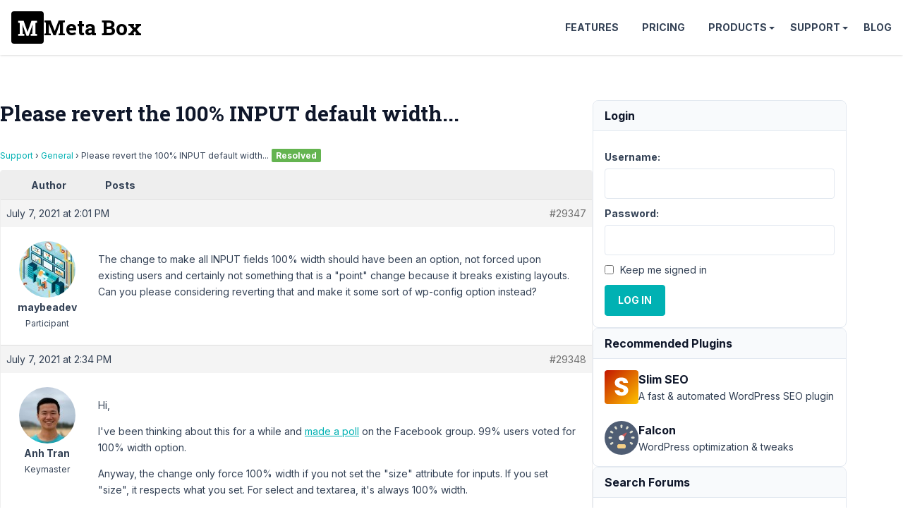

--- FILE ---
content_type: text/html; charset=UTF-8
request_url: https://support.metabox.io/topic/please-revert-the-100-input-default-width/
body_size: 16186
content:
<!doctype html>
<html lang="en-US">

<head>
	<meta charset="UTF-8">
	<meta name="viewport" content="width=device-width, initial-scale=1">

	<style id="" media="all">/* cyrillic-ext */
@font-face {
  font-family: 'Inter';
  font-style: italic;
  font-weight: 100 900;
  font-display: swap;
  src: url(/fonts.gstatic.com/s/inter/v20/UcCm3FwrK3iLTcvnUwkT9mI1F55MKw.woff2) format('woff2');
  unicode-range: U+0460-052F, U+1C80-1C8A, U+20B4, U+2DE0-2DFF, U+A640-A69F, U+FE2E-FE2F;
}
/* cyrillic */
@font-face {
  font-family: 'Inter';
  font-style: italic;
  font-weight: 100 900;
  font-display: swap;
  src: url(/fonts.gstatic.com/s/inter/v20/UcCm3FwrK3iLTcvnUwAT9mI1F55MKw.woff2) format('woff2');
  unicode-range: U+0301, U+0400-045F, U+0490-0491, U+04B0-04B1, U+2116;
}
/* greek-ext */
@font-face {
  font-family: 'Inter';
  font-style: italic;
  font-weight: 100 900;
  font-display: swap;
  src: url(/fonts.gstatic.com/s/inter/v20/UcCm3FwrK3iLTcvnUwgT9mI1F55MKw.woff2) format('woff2');
  unicode-range: U+1F00-1FFF;
}
/* greek */
@font-face {
  font-family: 'Inter';
  font-style: italic;
  font-weight: 100 900;
  font-display: swap;
  src: url(/fonts.gstatic.com/s/inter/v20/UcCm3FwrK3iLTcvnUwcT9mI1F55MKw.woff2) format('woff2');
  unicode-range: U+0370-0377, U+037A-037F, U+0384-038A, U+038C, U+038E-03A1, U+03A3-03FF;
}
/* vietnamese */
@font-face {
  font-family: 'Inter';
  font-style: italic;
  font-weight: 100 900;
  font-display: swap;
  src: url(/fonts.gstatic.com/s/inter/v20/UcCm3FwrK3iLTcvnUwsT9mI1F55MKw.woff2) format('woff2');
  unicode-range: U+0102-0103, U+0110-0111, U+0128-0129, U+0168-0169, U+01A0-01A1, U+01AF-01B0, U+0300-0301, U+0303-0304, U+0308-0309, U+0323, U+0329, U+1EA0-1EF9, U+20AB;
}
/* latin-ext */
@font-face {
  font-family: 'Inter';
  font-style: italic;
  font-weight: 100 900;
  font-display: swap;
  src: url(/fonts.gstatic.com/s/inter/v20/UcCm3FwrK3iLTcvnUwoT9mI1F55MKw.woff2) format('woff2');
  unicode-range: U+0100-02BA, U+02BD-02C5, U+02C7-02CC, U+02CE-02D7, U+02DD-02FF, U+0304, U+0308, U+0329, U+1D00-1DBF, U+1E00-1E9F, U+1EF2-1EFF, U+2020, U+20A0-20AB, U+20AD-20C0, U+2113, U+2C60-2C7F, U+A720-A7FF;
}
/* latin */
@font-face {
  font-family: 'Inter';
  font-style: italic;
  font-weight: 100 900;
  font-display: swap;
  src: url(/fonts.gstatic.com/s/inter/v20/UcCm3FwrK3iLTcvnUwQT9mI1F54.woff2) format('woff2');
  unicode-range: U+0000-00FF, U+0131, U+0152-0153, U+02BB-02BC, U+02C6, U+02DA, U+02DC, U+0304, U+0308, U+0329, U+2000-206F, U+20AC, U+2122, U+2191, U+2193, U+2212, U+2215, U+FEFF, U+FFFD;
}
/* cyrillic-ext */
@font-face {
  font-family: 'Inter';
  font-style: normal;
  font-weight: 100 900;
  font-display: swap;
  src: url(/fonts.gstatic.com/s/inter/v20/UcCo3FwrK3iLTcvvYwYZ8UA3J58.woff2) format('woff2');
  unicode-range: U+0460-052F, U+1C80-1C8A, U+20B4, U+2DE0-2DFF, U+A640-A69F, U+FE2E-FE2F;
}
/* cyrillic */
@font-face {
  font-family: 'Inter';
  font-style: normal;
  font-weight: 100 900;
  font-display: swap;
  src: url(/fonts.gstatic.com/s/inter/v20/UcCo3FwrK3iLTcvmYwYZ8UA3J58.woff2) format('woff2');
  unicode-range: U+0301, U+0400-045F, U+0490-0491, U+04B0-04B1, U+2116;
}
/* greek-ext */
@font-face {
  font-family: 'Inter';
  font-style: normal;
  font-weight: 100 900;
  font-display: swap;
  src: url(/fonts.gstatic.com/s/inter/v20/UcCo3FwrK3iLTcvuYwYZ8UA3J58.woff2) format('woff2');
  unicode-range: U+1F00-1FFF;
}
/* greek */
@font-face {
  font-family: 'Inter';
  font-style: normal;
  font-weight: 100 900;
  font-display: swap;
  src: url(/fonts.gstatic.com/s/inter/v20/UcCo3FwrK3iLTcvhYwYZ8UA3J58.woff2) format('woff2');
  unicode-range: U+0370-0377, U+037A-037F, U+0384-038A, U+038C, U+038E-03A1, U+03A3-03FF;
}
/* vietnamese */
@font-face {
  font-family: 'Inter';
  font-style: normal;
  font-weight: 100 900;
  font-display: swap;
  src: url(/fonts.gstatic.com/s/inter/v20/UcCo3FwrK3iLTcvtYwYZ8UA3J58.woff2) format('woff2');
  unicode-range: U+0102-0103, U+0110-0111, U+0128-0129, U+0168-0169, U+01A0-01A1, U+01AF-01B0, U+0300-0301, U+0303-0304, U+0308-0309, U+0323, U+0329, U+1EA0-1EF9, U+20AB;
}
/* latin-ext */
@font-face {
  font-family: 'Inter';
  font-style: normal;
  font-weight: 100 900;
  font-display: swap;
  src: url(/fonts.gstatic.com/s/inter/v20/UcCo3FwrK3iLTcvsYwYZ8UA3J58.woff2) format('woff2');
  unicode-range: U+0100-02BA, U+02BD-02C5, U+02C7-02CC, U+02CE-02D7, U+02DD-02FF, U+0304, U+0308, U+0329, U+1D00-1DBF, U+1E00-1E9F, U+1EF2-1EFF, U+2020, U+20A0-20AB, U+20AD-20C0, U+2113, U+2C60-2C7F, U+A720-A7FF;
}
/* latin */
@font-face {
  font-family: 'Inter';
  font-style: normal;
  font-weight: 100 900;
  font-display: swap;
  src: url(/fonts.gstatic.com/s/inter/v20/UcCo3FwrK3iLTcviYwYZ8UA3.woff2) format('woff2');
  unicode-range: U+0000-00FF, U+0131, U+0152-0153, U+02BB-02BC, U+02C6, U+02DA, U+02DC, U+0304, U+0308, U+0329, U+2000-206F, U+20AC, U+2122, U+2191, U+2193, U+2212, U+2215, U+FEFF, U+FFFD;
}
/* cyrillic-ext */
@font-face {
  font-family: 'Roboto Slab';
  font-style: normal;
  font-weight: 700;
  font-display: swap;
  src: url(/fonts.gstatic.com/s/robotoslab/v36/BngbUXZYTXPIvIBgJJSb6s3BzlRRfKOFbvjoa4OmYmRjV9Su1caiTVo.woff2) format('woff2');
  unicode-range: U+0460-052F, U+1C80-1C8A, U+20B4, U+2DE0-2DFF, U+A640-A69F, U+FE2E-FE2F;
}
/* cyrillic */
@font-face {
  font-family: 'Roboto Slab';
  font-style: normal;
  font-weight: 700;
  font-display: swap;
  src: url(/fonts.gstatic.com/s/robotoslab/v36/BngbUXZYTXPIvIBgJJSb6s3BzlRRfKOFbvjoa4Oma2RjV9Su1caiTVo.woff2) format('woff2');
  unicode-range: U+0301, U+0400-045F, U+0490-0491, U+04B0-04B1, U+2116;
}
/* greek-ext */
@font-face {
  font-family: 'Roboto Slab';
  font-style: normal;
  font-weight: 700;
  font-display: swap;
  src: url(/fonts.gstatic.com/s/robotoslab/v36/BngbUXZYTXPIvIBgJJSb6s3BzlRRfKOFbvjoa4OmY2RjV9Su1caiTVo.woff2) format('woff2');
  unicode-range: U+1F00-1FFF;
}
/* greek */
@font-face {
  font-family: 'Roboto Slab';
  font-style: normal;
  font-weight: 700;
  font-display: swap;
  src: url(/fonts.gstatic.com/s/robotoslab/v36/BngbUXZYTXPIvIBgJJSb6s3BzlRRfKOFbvjoa4OmbGRjV9Su1caiTVo.woff2) format('woff2');
  unicode-range: U+0370-0377, U+037A-037F, U+0384-038A, U+038C, U+038E-03A1, U+03A3-03FF;
}
/* vietnamese */
@font-face {
  font-family: 'Roboto Slab';
  font-style: normal;
  font-weight: 700;
  font-display: swap;
  src: url(/fonts.gstatic.com/s/robotoslab/v36/BngbUXZYTXPIvIBgJJSb6s3BzlRRfKOFbvjoa4OmYGRjV9Su1caiTVo.woff2) format('woff2');
  unicode-range: U+0102-0103, U+0110-0111, U+0128-0129, U+0168-0169, U+01A0-01A1, U+01AF-01B0, U+0300-0301, U+0303-0304, U+0308-0309, U+0323, U+0329, U+1EA0-1EF9, U+20AB;
}
/* latin-ext */
@font-face {
  font-family: 'Roboto Slab';
  font-style: normal;
  font-weight: 700;
  font-display: swap;
  src: url(/fonts.gstatic.com/s/robotoslab/v36/BngbUXZYTXPIvIBgJJSb6s3BzlRRfKOFbvjoa4OmYWRjV9Su1caiTVo.woff2) format('woff2');
  unicode-range: U+0100-02BA, U+02BD-02C5, U+02C7-02CC, U+02CE-02D7, U+02DD-02FF, U+0304, U+0308, U+0329, U+1D00-1DBF, U+1E00-1E9F, U+1EF2-1EFF, U+2020, U+20A0-20AB, U+20AD-20C0, U+2113, U+2C60-2C7F, U+A720-A7FF;
}
/* latin */
@font-face {
  font-family: 'Roboto Slab';
  font-style: normal;
  font-weight: 700;
  font-display: swap;
  src: url(/fonts.gstatic.com/s/robotoslab/v36/BngbUXZYTXPIvIBgJJSb6s3BzlRRfKOFbvjoa4Omb2RjV9Su1cai.woff2) format('woff2');
  unicode-range: U+0000-00FF, U+0131, U+0152-0153, U+02BB-02BC, U+02C6, U+02DA, U+02DC, U+0304, U+0308, U+0329, U+2000-206F, U+20AC, U+2122, U+2191, U+2193, U+2212, U+2215, U+FEFF, U+FFFD;
}
</style>

	<title>Please revert the 100% INPUT default width... - Meta Box</title>

<meta name='robots' content='max-image-preview:large, max-snippet:-1, max-video-preview:-1' />
	<style>img:is([sizes="auto" i], [sizes^="auto," i]) { contain-intrinsic-size: 3000px 1500px }</style>
	<link rel="canonical" href="https://support.metabox.io/topic/please-revert-the-100-input-default-width/">
<meta name="description" content="The change to make all INPUT fields 100% width should have been an option, not forced upon existing users and certainly not something that is a &quot;point&quot; change b">
<meta property="og:title" content="Please revert the 100% INPUT default width... - Meta Box">
<meta property="og:type" content="article">
<meta property="og:image" content="https://i0.wp.com/metabox.io/wp-content/uploads/2019/12/meta-box.png">
<meta property="og:description" content="The change to make all INPUT fields 100% width should have been an option, not forced upon existing users and certainly not something that is a &quot;point&quot; change b">
<meta property="og:url" content="https://support.metabox.io/topic/please-revert-the-100-input-default-width/">
<meta property="og:locale" content="en_US">
<meta property="og:site_name" content="Meta Box">
<meta property="article:published_time" content="2021-07-07T14:01:51+07:00">
<meta property="article:modified_time" content="2021-07-08T14:53:47+07:00">
<meta property="og:updated_time" content="2021-07-08T14:53:47+07:00">
<meta name="twitter:card" content="summary_large_image">
<meta name="twitter:image" content="https://i0.wp.com/metabox.io/wp-content/uploads/2019/12/meta-box.png">
<meta name="twitter:site" content="@wpmetabox">
<link rel='stylesheet' id='bbp-admin-notes-css' href='//support.metabox.io/wp-content/plugins/bbpress-admin-notes/bbp-admin-notes.css?ver=6.8.2' type='text/css' media='all' />
<link rel='stylesheet' id='rooster-css' href='//support.metabox.io/wp-content/themes/rooster-support/style.css?ver=1746584563' type='text/css' media='all' />
<link rel='stylesheet' id='algolia-autocomplete-css' href='//support.metabox.io/wp-content/plugins/wp-search-with-algolia/css/algolia-autocomplete.css?ver=2.10.1' type='text/css' media='all' />
<script type="text/javascript" src="//support.metabox.io/wp-includes/js/jquery/jquery.min.js?ver=3.7.1" id="jquery-core-js"></script>
<!-- Google Tag Manager -->
<script>(function(w,d,s,l,i){w[l]=w[l]||[];w[l].push({'gtm.start':
new Date().getTime(),event:'gtm.js'});var f=d.getElementsByTagName(s)[0],
j=d.createElement(s),dl=l!='dataLayer'?'&l='+l:'';j.async=true;j.src=
'https://www.googletagmanager.com/gtm.js?id='+i+dl;f.parentNode.insertBefore(j,f);
})(window,document,'script','dataLayer','GTM-KX7MB6');</script>
<!-- End Google Tag Manager --><link rel="icon" href="https://support.metabox.io/wp-content/uploads/2025/11/meta-box-logo-512x512-1.png" sizes="32x32" />
<link rel="icon" href="https://support.metabox.io/wp-content/uploads/2025/11/meta-box-logo-512x512-1.png" sizes="192x192" />
<link rel="apple-touch-icon" href="https://support.metabox.io/wp-content/uploads/2025/11/meta-box-logo-512x512-1.png" />
<meta name="msapplication-TileImage" content="https://support.metabox.io/wp-content/uploads/2025/11/meta-box-logo-512x512-1.png" />
		<style type="text/css" id="wp-custom-css">
			#text-7 a {
	display: block;
	padding-left: 20px;
	position: relative;
}
#text-7 svg {
	fill: #00b1b3;
	position: absolute;
	top: 2px;
	left: -0;
}

.sidebar li {
	padding-bottom: 5px;
	margin-bottom: 5px;
	border-bottom: none;
}		</style>
		</head>

<body class="topic bbpress bbp-no-js wp-singular topic-template-default single single-topic postid-29347 wp-theme-rooster-support font-sans text-slate-700 text-base leading-relaxed overflow-x-hidden">
		<header class=" site-header flex items-center justify-between p-4 sticky top-0 bg-white z-10 shadow bg-[#2c3e50]">
		<div class="site-branding">
						<p class="site-title m-0 font-bold font-slab text-3xl">
				<a href="https://metabox.io" rel="home"
					class="font-slab text-3xl leading-none text-black font-bold flex items-center gap-2 hover:no-underline">
					<svg viewBox="227 227 46 46" width="46" height="46" xmlns="http://www.w3.org/2000/svg">
						<rect style="" x="227" y="227" width="46" height="46" rx="4" ry="4" />
						<path
							d="M 256.873 255.508 L 257.283 246.088 L 257.193 246.078 L 251.483 261.868 L 248.613 261.868 L 242.933 246.138 L 242.843 246.148 L 243.253 255.508 L 243.253 258.868 L 245.533 259.308 L 245.533 261.868 L 236.703 261.868 L 236.703 259.308 L 238.973 258.868 L 238.973 243.558 L 236.703 243.118 L 236.703 240.538 L 238.973 240.538 L 244.553 240.538 L 249.993 256.258 L 250.073 256.258 L 255.553 240.538 L 263.433 240.538 L 263.433 243.118 L 261.153 243.558 L 261.153 258.868 L 263.433 259.308 L 263.433 261.868 L 254.603 261.868 L 254.603 259.308 L 256.873 258.868 L 256.873 255.508 Z"
							style="fill:#fff" />
					</svg>
					<span>Meta Box</span>
				</a>
			</p>
		</div>

		<nav id="site-navigation" class="main-navigation header-navigation">
			<button class="menu-toggle">Menu</button>
			<ul id="primary-menu" class="menu"><li class="menu-item"><a href="https://metabox.io/features/">Features</a></li>
<li class="menu-item"><a href="https://metabox.io/pricing/">Pricing</a></li>
<li class="menu-item menu-item-has-children"><a href="https://metabox.io/plugins/">Products</a>
<ul class="sub-menu">
	<li class="menu-item"><a href="https://metabox.io/aio/">Meta Box AIO</a></li>
	<li class="menu-item"><a href="https://metabox.io/lite/">Meta Box Lite</a></li>
	<li class="menu-item"><a href="https://metabox.io/plugins/">Extensions</a></li>
	<li class="menu-item"><a href="https://metabox.io/product-category/solutions/">Solutions</a></li>
</ul>
</li>
<li class="menu-item menu-item-has-children"><a href="#">Support</a>
<ul class="sub-menu">
	<li class="menu-item"><a href="https://docs.metabox.io">Documentation</a></li>
	<li class="menu-item"><a href="https://docs.metabox.io/tutorials/">Tutorials</a></li>
	<li class="menu-item"><a href="/">Support Forum</a></li>
</ul>
</li>
<li class="menu-item"><a href="https://metabox.io/blog/">Blog</a></li>
</ul>		</nav>
	</header>
<div class="site-content container py-16 flex flex-wrap gap-16">
	<main class="content-area">
		<h1 class="page-title mb-8">Please revert the 100% INPUT default width...</h1>		
<div id="bbpress-forums" class="bbpress-wrapper">

	<div class="bbp-breadcrumb"><p><a href="https://support.metabox.io" class="bbp-breadcrumb-home">Support</a> <span class="bbp-breadcrumb-sep">&rsaquo;</span> <a href="https://support.metabox.io/forum/general/" class="bbp-breadcrumb-forum">General</a> <span class="bbp-breadcrumb-sep">&rsaquo;</span> <span class="bbp-breadcrumb-current">Please revert the 100% INPUT default width...</span><span class="topic-resolved-indicator">Resolved</span></p></div>
	
	
	
	
		
		<div class="bbp-template-notice info"><ul><li class="bbp-topic-description">This topic has 4 replies, 3 voices, and was last updated <a href="https://support.metabox.io/topic/please-revert-the-100-input-default-width/#post-29370" title="Reply To: Please revert the 100% INPUT default width...">4 years, 6 months ago</a> by <a href="https://support.metabox.io/users/officeethos-digital-ch/" title="View Jean-Michel Junod&#039;s profile" class="bbp-author-link"><span  class="bbp-author-avatar"><img alt='Jean-Michel Junod' src='https://secure.gravatar.com/avatar/cacd8d872b82b4e3e2eac960052b480b24b0bde768d830da82c63e6683dc0b47?s=14&#038;d=mm&#038;r=g' srcset='https://secure.gravatar.com/avatar/cacd8d872b82b4e3e2eac960052b480b24b0bde768d830da82c63e6683dc0b47?s=28&#038;d=mm&#038;r=g 2x' class='avatar avatar-14 photo' height='14' width='14' loading='lazy' decoding='async'/></span><span  class="bbp-author-name">Jean-Michel Junod</span></a>.</li></ul></div>
		
		
			
<div class="bbp-pagination">
	<div class="bbp-pagination-count">Viewing 5 posts - 1 through 5 (of 5 total)</div>
	<div class="bbp-pagination-links"></div>
</div>


			
<ul id="topic-29347-replies" class="forums bbp-replies">

	<li class="bbp-header">
		<div class="bbp-reply-author">Author</div><!-- .bbp-reply-author -->
		<div class="bbp-reply-content">Posts</div><!-- .bbp-reply-content -->
	</li><!-- .bbp-header -->

	<li class="bbp-body">

		
			
				
<div id="post-29347" class="bbp-reply-header">
	<div class="bbp-meta">
		<span class="bbp-reply-post-date">July 7, 2021 at 2:01 PM</span>

		
		<a href="https://support.metabox.io/topic/please-revert-the-100-input-default-width/#post-29347" class="bbp-reply-permalink">#29347</a>

		
		
		
	</div><!-- .bbp-meta -->
</div><!-- #post-29347 -->

<div class="loop-item-0 user-id-951 bbp-parent-forum-580 bbp-parent-topic-580 bbp-reply-position-1 odd  post-29347 topic type-topic status-publish hentry">
	<div class="bbp-reply-author">

		
		<a href="https://support.metabox.io/users/elindydotcomhotmail-com/" title="View maybeadev&#039;s profile" class="bbp-author-link"><span  class="bbp-author-avatar"><img alt='maybeadev' src='https://secure.gravatar.com/avatar/c5c00f79ffb4488086de095c2d5ca39d2ce59207d158e4d59d0b555a94832751?s=80&#038;d=mm&#038;r=g' srcset='https://secure.gravatar.com/avatar/c5c00f79ffb4488086de095c2d5ca39d2ce59207d158e4d59d0b555a94832751?s=160&#038;d=mm&#038;r=g 2x' class='avatar avatar-80 photo' height='80' width='80' loading='lazy' decoding='async'/></span><span  class="bbp-author-name">maybeadev</span></a><div class="bbp-author-role">Participant</div>
		
		
	</div><!-- .bbp-reply-author -->

	<div class="bbp-reply-content">

		
		<p>The change to make all INPUT fields 100% width should have been an option, not forced upon existing users and certainly not something that is a "point" change because it breaks existing layouts.  Can you please considering reverting that and make it some sort of wp-config option instead?</p>

				<form id="bbp-add-note-form-29347" class="bbp-add-note-form" method="post" action="https://support.metabox.io/topic/please-revert-the-100-input-default-width/#post-29347" style="display:none">
			<div>
				<label for="bbp-reply-note-29347">Add New Note to this Reply</label><br/>
				<textarea name="bbp-reply-note" id="bbp-reply-note-29347" cols="50" rows="10"></textarea>
			</div>
			<div>
				<input type="hidden" name="bbp-reply-id" value="29347" />
				<input type="hidden" name="bbp-topic-id" value="29347" />
				<input type="submit" name="bbp-add-note" value="Add Note" />
			</div>
		</form>

	</div><!-- .bbp-reply-content -->
</div><!-- .reply -->

			
				
<div id="post-29348" class="bbp-reply-header">
	<div class="bbp-meta">
		<span class="bbp-reply-post-date">July 7, 2021 at 2:34 PM</span>

		
		<a href="https://support.metabox.io/topic/please-revert-the-100-input-default-width/#post-29348" class="bbp-reply-permalink">#29348</a>

		
		
		
	</div><!-- .bbp-meta -->
</div><!-- #post-29348 -->

<div class="loop-item-1 user-id-1 bbp-parent-forum-580 bbp-parent-topic-29347 bbp-reply-position-2 even  post-29348 reply type-reply status-publish hentry">
	<div class="bbp-reply-author">

		
		<a href="https://support.metabox.io/users/rilwis/" title="View Anh Tran&#039;s profile" class="bbp-author-link"><span  class="bbp-author-avatar"><img alt='Anh Tran' src='https://secure.gravatar.com/avatar/64b51769e7b80312023eb6c3f766cb512cf79adf7265812b15442f9573a9a056?s=80&#038;d=mm&#038;r=g' srcset='https://secure.gravatar.com/avatar/64b51769e7b80312023eb6c3f766cb512cf79adf7265812b15442f9573a9a056?s=160&#038;d=mm&#038;r=g 2x' class='avatar avatar-80 photo' height='80' width='80' loading='lazy' decoding='async'/></span><span  class="bbp-author-name">Anh Tran</span></a><div class="bbp-author-role">Keymaster</div>
		
		
	</div><!-- .bbp-reply-author -->

	<div class="bbp-reply-content">

		
		<p>Hi,</p>
<p>I've been thinking about this for a while and <a href="https://www.facebook.com/groups/metaboxusers/posts/868335887117390" rel="nofollow">made a poll</a> on the Facebook group. 99% users voted for 100% width option.</p>
<p>Anyway, the change only force 100% width if you not set the "size" attribute for inputs. If you set "size", it respects what you set. For select and textarea, it's always 100% width.</p>
<p>If you notice any issue with the layout, please let me know.</p>

				<form id="bbp-add-note-form-29348" class="bbp-add-note-form" method="post" action="https://support.metabox.io/topic/please-revert-the-100-input-default-width/#post-29348" style="display:none">
			<div>
				<label for="bbp-reply-note-29348">Add New Note to this Reply</label><br/>
				<textarea name="bbp-reply-note" id="bbp-reply-note-29348" cols="50" rows="10"></textarea>
			</div>
			<div>
				<input type="hidden" name="bbp-reply-id" value="29348" />
				<input type="hidden" name="bbp-topic-id" value="29347" />
				<input type="submit" name="bbp-add-note" value="Add Note" />
			</div>
		</form>

	</div><!-- .bbp-reply-content -->
</div><!-- .reply -->

			
				
<div id="post-29357" class="bbp-reply-header">
	<div class="bbp-meta">
		<span class="bbp-reply-post-date">July 8, 2021 at 12:34 AM</span>

		
		<a href="https://support.metabox.io/topic/please-revert-the-100-input-default-width/#post-29357" class="bbp-reply-permalink">#29357</a>

		
		
		
	</div><!-- .bbp-meta -->
</div><!-- #post-29357 -->

<div class="loop-item-2 user-id-951 bbp-parent-forum-580 bbp-parent-topic-29347 bbp-reply-position-3 odd topic-author  post-29357 reply type-reply status-publish hentry">
	<div class="bbp-reply-author">

		
		<a href="https://support.metabox.io/users/elindydotcomhotmail-com/" title="View maybeadev&#039;s profile" class="bbp-author-link"><span  class="bbp-author-avatar"><img alt='maybeadev' src='https://secure.gravatar.com/avatar/c5c00f79ffb4488086de095c2d5ca39d2ce59207d158e4d59d0b555a94832751?s=80&#038;d=mm&#038;r=g' srcset='https://secure.gravatar.com/avatar/c5c00f79ffb4488086de095c2d5ca39d2ce59207d158e4d59d0b555a94832751?s=160&#038;d=mm&#038;r=g 2x' class='avatar avatar-80 photo' height='80' width='80' loading='lazy' decoding='async'/></span><span  class="bbp-author-name">maybeadev</span></a><div class="bbp-author-role">Participant</div>
		
		
	</div><!-- .bbp-reply-author -->

	<div class="bbp-reply-content">

		
		<p>Hi:</p>
<p>I understand the desire for the default but shouldn't that be set for new installs instead of existing installs?  Now it means that the update requires us to go back and change all existing code just to prevent the 100% width from taking effect.</p>
<p>And since this is a large breaking change shouldn't it be in a major update instead of a minor / bug-fix update?</p>

				<form id="bbp-add-note-form-29357" class="bbp-add-note-form" method="post" action="https://support.metabox.io/topic/please-revert-the-100-input-default-width/#post-29357" style="display:none">
			<div>
				<label for="bbp-reply-note-29357">Add New Note to this Reply</label><br/>
				<textarea name="bbp-reply-note" id="bbp-reply-note-29357" cols="50" rows="10"></textarea>
			</div>
			<div>
				<input type="hidden" name="bbp-reply-id" value="29357" />
				<input type="hidden" name="bbp-topic-id" value="29347" />
				<input type="submit" name="bbp-add-note" value="Add Note" />
			</div>
		</form>

	</div><!-- .bbp-reply-content -->
</div><!-- .reply -->

			
				
<div id="post-29361" class="bbp-reply-header">
	<div class="bbp-meta">
		<span class="bbp-reply-post-date">July 8, 2021 at 2:53 PM</span>

		
		<a href="https://support.metabox.io/topic/please-revert-the-100-input-default-width/#post-29361" class="bbp-reply-permalink">#29361</a>

		
		
		
	</div><!-- .bbp-meta -->
</div><!-- #post-29361 -->

<div class="loop-item-3 user-id-1 bbp-parent-forum-580 bbp-parent-topic-29347 bbp-reply-position-4 even  post-29361 reply type-reply status-publish hentry">
	<div class="bbp-reply-author">

		
		<a href="https://support.metabox.io/users/rilwis/" title="View Anh Tran&#039;s profile" class="bbp-author-link"><span  class="bbp-author-avatar"><img alt='Anh Tran' src='https://secure.gravatar.com/avatar/64b51769e7b80312023eb6c3f766cb512cf79adf7265812b15442f9573a9a056?s=80&#038;d=mm&#038;r=g' srcset='https://secure.gravatar.com/avatar/64b51769e7b80312023eb6c3f766cb512cf79adf7265812b15442f9573a9a056?s=160&#038;d=mm&#038;r=g 2x' class='avatar avatar-80 photo' height='80' width='80' loading='lazy' decoding='async'/></span><span  class="bbp-author-name">Anh Tran</span></a><div class="bbp-author-role">Keymaster</div>
		
		
	</div><!-- .bbp-reply-author -->

	<div class="bbp-reply-content">

		
		<p>I'm afraid there's no way to recognize the new vs existing installs, unless the existing installs don't update to the new version.</p>
<p>I made it a patch update, since I think it's kind of a fix for styling. I'm sorry for the troubles you're in. I'll be more careful in the future and make a note when we release something like that.</p>

				<form id="bbp-add-note-form-29361" class="bbp-add-note-form" method="post" action="https://support.metabox.io/topic/please-revert-the-100-input-default-width/#post-29361" style="display:none">
			<div>
				<label for="bbp-reply-note-29361">Add New Note to this Reply</label><br/>
				<textarea name="bbp-reply-note" id="bbp-reply-note-29361" cols="50" rows="10"></textarea>
			</div>
			<div>
				<input type="hidden" name="bbp-reply-id" value="29361" />
				<input type="hidden" name="bbp-topic-id" value="29347" />
				<input type="submit" name="bbp-add-note" value="Add Note" />
			</div>
		</form>

	</div><!-- .bbp-reply-content -->
</div><!-- .reply -->

			
				
<div id="post-29370" class="bbp-reply-header">
	<div class="bbp-meta">
		<span class="bbp-reply-post-date">July 8, 2021 at 5:37 PM</span>

		
		<a href="https://support.metabox.io/topic/please-revert-the-100-input-default-width/#post-29370" class="bbp-reply-permalink">#29370</a>

		
		
		
	</div><!-- .bbp-meta -->
</div><!-- #post-29370 -->

<div class="loop-item-4 user-id-3305 bbp-parent-forum-580 bbp-parent-topic-29347 bbp-reply-position-5 odd  post-29370 reply type-reply status-publish hentry">
	<div class="bbp-reply-author">

		
		<a href="https://support.metabox.io/users/officeethos-digital-ch/" title="View Jean-Michel Junod&#039;s profile" class="bbp-author-link"><span  class="bbp-author-avatar"><img alt='Jean-Michel Junod' src='https://secure.gravatar.com/avatar/cacd8d872b82b4e3e2eac960052b480b24b0bde768d830da82c63e6683dc0b47?s=80&#038;d=mm&#038;r=g' srcset='https://secure.gravatar.com/avatar/cacd8d872b82b4e3e2eac960052b480b24b0bde768d830da82c63e6683dc0b47?s=160&#038;d=mm&#038;r=g 2x' class='avatar avatar-80 photo' height='80' width='80' loading='lazy' decoding='async'/></span><span  class="bbp-author-name">Jean-Michel Junod</span></a><div class="bbp-author-role">Participant</div>
		
		
	</div><!-- .bbp-reply-author -->

	<div class="bbp-reply-content">

		
		<p>Experiencing the same issue here:<br />
My blocks with a simple label/input are rendered with a big label and an unusable 20px width input field.</p>
<p>Maybe a quickfix (that worked for me) is to add to your admin css:</p>
<pre><code>.edit-post-sidebar .mb-block-edit .rwmb-label, 
.edit-post-sidebar .mb-block-edit .rwmb-input {
     25%; // instead of 100%
}</code></pre>

				<form id="bbp-add-note-form-29370" class="bbp-add-note-form" method="post" action="https://support.metabox.io/topic/please-revert-the-100-input-default-width/#post-29370" style="display:none">
			<div>
				<label for="bbp-reply-note-29370">Add New Note to this Reply</label><br/>
				<textarea name="bbp-reply-note" id="bbp-reply-note-29370" cols="50" rows="10"></textarea>
			</div>
			<div>
				<input type="hidden" name="bbp-reply-id" value="29370" />
				<input type="hidden" name="bbp-topic-id" value="29347" />
				<input type="submit" name="bbp-add-note" value="Add Note" />
			</div>
		</form>

	</div><!-- .bbp-reply-content -->
</div><!-- .reply -->

			
		
	</li><!-- .bbp-body -->

	<li class="bbp-footer">
		<div class="bbp-reply-author">Author</div>
		<div class="bbp-reply-content">Posts</div><!-- .bbp-reply-content -->
	</li><!-- .bbp-footer -->
</ul><!-- #topic-29347-replies -->


			
<div class="bbp-pagination">
	<div class="bbp-pagination-count">Viewing 5 posts - 1 through 5 (of 5 total)</div>
	<div class="bbp-pagination-links"></div>
</div>


		
		

	<div id="no-reply-29347" class="bbp-no-reply">
		<div class="bbp-template-notice">
			<ul>
				<li>You must be logged in to reply to this topic.</li>
			</ul>
		</div>

		
			
<form method="post" action="https://support.metabox.io/wp-login.php" class="bbp-login-form">
	<fieldset class="bbp-form">
		<legend>Log In</legend>

		<div class="bbp-username">
			<label for="user_login">Username: </label>
			<input type="text" name="log" value="" size="20" maxlength="100" id="user_login" autocomplete="off" />
		</div>

		<div class="bbp-password">
			<label for="user_pass">Password: </label>
			<input type="password" name="pwd" value="" size="20" id="user_pass" autocomplete="off" />
		</div>

		<div class="bbp-remember-me">
			<input type="checkbox" name="rememberme" value="forever"  id="rememberme" />
			<label for="rememberme">Keep me signed in</label>
		</div>

		
		<div class="bbp-submit-wrapper">

			<button type="submit" name="user-submit" id="user-submit" class="button submit user-submit">Log In</button>

			
	<input type="hidden" name="user-cookie" value="1" />

	<input type="hidden" id="bbp_redirect_to" name="redirect_to" value="https://support.metabox.io/topic/please-revert-the-100-input-default-width/" /><input type="hidden" id="_wpnonce" name="_wpnonce" value="8559a8d85d" /><input type="hidden" name="_wp_http_referer" value="/topic/please-revert-the-100-input-default-width/" />
		</div>
	</fieldset>
</form>

		
	</div>



	
	

	
</div>
	</main>
	<aside class="sidebar widget-area text-sm flex flex-col gap-12">
		<div class="bbp_widget_login border border-solid border-slate-200 rounded-lg"><div class="font-bold capitalize text-slate-900 text-base m-0 py-2 px-4 bg-slate-50 rounded-t-lg border-0 border-b border-solid border-slate-200">Login</div><div class="p-4">
			<form method="post" action="https://support.metabox.io/wp-login.php" class="bbp-login-form">
				<fieldset class="bbp-form">
					<legend>Log In</legend>

					<div class="bbp-username">
						<label for="user_login">Username: </label>
						<input type="text" name="log" value="" size="20" maxlength="100" id="user_login" autocomplete="off" />
					</div>

					<div class="bbp-password">
						<label for="user_pass">Password: </label>
						<input type="password" name="pwd" value="" size="20" id="user_pass" autocomplete="off" />
					</div>

					<div class="bbp-remember-me">
						<input type="checkbox" name="rememberme" value="forever"  id="rememberme" />
						<label for="rememberme">Keep me signed in</label>
					</div>

					
					<div class="bbp-submit-wrapper">

						<button type="submit" name="user-submit" id="user-submit" class="button submit user-submit">Log In</button>

						
	<input type="hidden" name="user-cookie" value="1" />

	<input type="hidden" id="bbp_redirect_to" name="redirect_to" value="https://support.metabox.io/topic/please-revert-the-100-input-default-width/" /><input type="hidden" id="_wpnonce" name="_wpnonce" value="8559a8d85d" /><input type="hidden" name="_wp_http_referer" value="/topic/please-revert-the-100-input-default-width/" />
					</div>

					
				</fieldset>
			</form>

		</div></div>		<div class="border border-solid border-slate-200 rounded-lg">
			<div
				class="font-bold text-slate-900 text-base py-2 px-4 bg-slate-50 rounded-t-lg border-0 border-b border-solid border-slate-200">
				Recommended Plugins
			</div>
			<div class="p-4">
				<div class="flex items-center gap-2 mb-6">
					<a href="https://wpslimseo.com?utm_campaign=meta_box&utm_source=blog&utm_medium=link"
						target="_blank">
						<img class="block"
							src="https://metabox.io/wp-content/plugins/meta-box-aio/vendor/meta-box/meta-box/src/Dashboard/assets/img/slim-seo.svg"
							width="48" height="48" alt="Slim SEO" loading="lazy">
					</a>
					<div>
						<a href="https://wpslimseo.com?utm_campaign=meta_box&utm_source=blog&utm_medium=link"
							target="_blank" class="text-base font-bold hover:text-inherit"><span
								class="text-slate-900">Slim SEO</span></a>
						<div class="text-sm">A fast & automated WordPress SEO plugin</div>
					</div>
				</div>
				<div class="flex items-center gap-2">
					<a href="https://wordpress.org/plugins/falcon/" target="_blank">
						<img class="block"
							src="https://metabox.io/wp-content/plugins/meta-box-aio/vendor/meta-box/meta-box/src/Dashboard/assets/img/falcon.svg"
							width="48" height="48" alt="Falcon" loading="lazy">
					</a>
					<div>
						<a href="https://wordpress.org/plugins/falcon/" target="_blank"
							class="text-base font-bold hover:text-inherit"><span
								class="text-slate-900">Falcon</span></a>
						<div class="text-sm">WordPress optimization & tweaks</div>
					</div>
				</div>
			</div>
		</div>
		<div class="widget widget_display_search border border-solid border-slate-200 rounded-lg"><div class="font-bold capitalize text-slate-900 text-base m-0 py-2 px-4 bg-slate-50 rounded-t-lg border-0 border-b border-solid border-slate-200">Search Forums</div><div class="p-4">
	<div class="bbp-search-form">
		<form role="search" method="get" id="bbp-search-form">
			<div>
				<label class="screen-reader-text hidden" for="bbp_search">Search for:</label>
				<input type="hidden" name="action" value="bbp-search-request" />
				<input type="text" value="" name="bbp_search" id="bbp_search" />
				<input class="button" type="submit" id="bbp_search_submit" value="Search" />
			</div>
		</form>
	</div>

</div></div><div class="widget widget_display_forums border border-solid border-slate-200 rounded-lg"><div class="font-bold capitalize text-slate-900 text-base m-0 py-2 px-4 bg-slate-50 rounded-t-lg border-0 border-b border-solid border-slate-200">Forums</div><div class="p-4">
		<ul class="bbp-forums-widget">

			
				<li >
					<a class="bbp-forum-title" href="https://support.metabox.io/forum/announcements/">
						<svg xmlns="http://www.w3.org/2000/svg" viewBox="0 0 20 20"><path d="M12.95 10.707l.707-.707L8 4.343 6.586 5.757 10.828 10l-4.242 4.243L8 15.657l4.95-4.95z"/></svg>Announcements					</a>
				</li>

			
				<li  class="bbp-forum-widget-current-forum">
					<a class="bbp-forum-title" href="https://support.metabox.io/forum/general/">
						<svg xmlns="http://www.w3.org/2000/svg" viewBox="0 0 20 20"><path d="M12.95 10.707l.707-.707L8 4.343 6.586 5.757 10.828 10l-4.242 4.243L8 15.657l4.95-4.95z"/></svg>General					</a>
				</li>

			
				<li >
					<a class="bbp-forum-title" href="https://support.metabox.io/forum/mb-acf-migration/">
						<svg xmlns="http://www.w3.org/2000/svg" viewBox="0 0 20 20"><path d="M12.95 10.707l.707-.707L8 4.343 6.586 5.757 10.828 10l-4.242 4.243L8 15.657l4.95-4.95z"/></svg>MB ACF Migration					</a>
				</li>

			
				<li >
					<a class="bbp-forum-title" href="https://support.metabox.io/forum/mb-admin-columns/">
						<svg xmlns="http://www.w3.org/2000/svg" viewBox="0 0 20 20"><path d="M12.95 10.707l.707-.707L8 4.343 6.586 5.757 10.828 10l-4.242 4.243L8 15.657l4.95-4.95z"/></svg>MB Admin Columns					</a>
				</li>

			
				<li >
					<a class="bbp-forum-title" href="https://support.metabox.io/forum/meta-box-beaver-themer-integrator/">
						<svg xmlns="http://www.w3.org/2000/svg" viewBox="0 0 20 20"><path d="M12.95 10.707l.707-.707L8 4.343 6.586 5.757 10.828 10l-4.242 4.243L8 15.657l4.95-4.95z"/></svg>MB Beaver Builder Integration					</a>
				</li>

			
				<li >
					<a class="bbp-forum-title" href="https://support.metabox.io/forum/mb-blocks/">
						<svg xmlns="http://www.w3.org/2000/svg" viewBox="0 0 20 20"><path d="M12.95 10.707l.707-.707L8 4.343 6.586 5.757 10.828 10l-4.242 4.243L8 15.657l4.95-4.95z"/></svg>MB Blocks					</a>
				</li>

			
				<li >
					<a class="bbp-forum-title" href="https://support.metabox.io/forum/meta-box-builder/">
						<svg xmlns="http://www.w3.org/2000/svg" viewBox="0 0 20 20"><path d="M12.95 10.707l.707-.707L8 4.343 6.586 5.757 10.828 10l-4.242 4.243L8 15.657l4.95-4.95z"/></svg>MB Builder					</a>
				</li>

			
				<li >
					<a class="bbp-forum-title" href="https://support.metabox.io/forum/meta-box-columns/">
						<svg xmlns="http://www.w3.org/2000/svg" viewBox="0 0 20 20"><path d="M12.95 10.707l.707-.707L8 4.343 6.586 5.757 10.828 10l-4.242 4.243L8 15.657l4.95-4.95z"/></svg>MB Columns					</a>
				</li>

			
				<li >
					<a class="bbp-forum-title" href="https://support.metabox.io/forum/mb-comment-meta/">
						<svg xmlns="http://www.w3.org/2000/svg" viewBox="0 0 20 20"><path d="M12.95 10.707l.707-.707L8 4.343 6.586 5.757 10.828 10l-4.242 4.243L8 15.657l4.95-4.95z"/></svg>MB Comment Meta					</a>
				</li>

			
				<li >
					<a class="bbp-forum-title" href="https://support.metabox.io/forum/meta-box-conditional-logic/">
						<svg xmlns="http://www.w3.org/2000/svg" viewBox="0 0 20 20"><path d="M12.95 10.707l.707-.707L8 4.343 6.586 5.757 10.828 10l-4.242 4.243L8 15.657l4.95-4.95z"/></svg>MB Conditional Logic					</a>
				</li>

			
				<li >
					<a class="bbp-forum-title" href="https://support.metabox.io/forum/mb-custom-post-type/">
						<svg xmlns="http://www.w3.org/2000/svg" viewBox="0 0 20 20"><path d="M12.95 10.707l.707-.707L8 4.343 6.586 5.757 10.828 10l-4.242 4.243L8 15.657l4.95-4.95z"/></svg>MB Custom Post Type					</a>
				</li>

			
				<li >
					<a class="bbp-forum-title" href="https://support.metabox.io/forum/mb-custom-table/">
						<svg xmlns="http://www.w3.org/2000/svg" viewBox="0 0 20 20"><path d="M12.95 10.707l.707-.707L8 4.343 6.586 5.757 10.828 10l-4.242 4.243L8 15.657l4.95-4.95z"/></svg>MB Custom Table					</a>
				</li>

			
				<li >
					<a class="bbp-forum-title" href="https://support.metabox.io/forum/mb-elementor-integrator/">
						<svg xmlns="http://www.w3.org/2000/svg" viewBox="0 0 20 20"><path d="M12.95 10.707l.707-.707L8 4.343 6.586 5.757 10.828 10l-4.242 4.243L8 15.657l4.95-4.95z"/></svg>MB Elementor Integrator					</a>
				</li>

			
				<li >
					<a class="bbp-forum-title" href="https://support.metabox.io/forum/meta-box-facetwp-integrator/">
						<svg xmlns="http://www.w3.org/2000/svg" viewBox="0 0 20 20"><path d="M12.95 10.707l.707-.707L8 4.343 6.586 5.757 10.828 10l-4.242 4.243L8 15.657l4.95-4.95z"/></svg>MB FacetWP Integration					</a>
				</li>

			
				<li >
					<a class="bbp-forum-title" href="https://support.metabox.io/forum/mb-favorite-posts/">
						<svg xmlns="http://www.w3.org/2000/svg" viewBox="0 0 20 20"><path d="M12.95 10.707l.707-.707L8 4.343 6.586 5.757 10.828 10l-4.242 4.243L8 15.657l4.95-4.95z"/></svg>MB Favorite Posts					</a>
				</li>

			
				<li >
					<a class="bbp-forum-title" href="https://support.metabox.io/forum/mb-frontend-submission/">
						<svg xmlns="http://www.w3.org/2000/svg" viewBox="0 0 20 20"><path d="M12.95 10.707l.707-.707L8 4.343 6.586 5.757 10.828 10l-4.242 4.243L8 15.657l4.95-4.95z"/></svg>MB Frontend Submission					</a>
				</li>

			
				<li >
					<a class="bbp-forum-title" href="https://support.metabox.io/forum/meta-box-geolocation/">
						<svg xmlns="http://www.w3.org/2000/svg" viewBox="0 0 20 20"><path d="M12.95 10.707l.707-.707L8 4.343 6.586 5.757 10.828 10l-4.242 4.243L8 15.657l4.95-4.95z"/></svg>MB Geolocation					</a>
				</li>

			
				<li >
					<a class="bbp-forum-title" href="https://support.metabox.io/forum/meta-box-group/">
						<svg xmlns="http://www.w3.org/2000/svg" viewBox="0 0 20 20"><path d="M12.95 10.707l.707-.707L8 4.343 6.586 5.757 10.828 10l-4.242 4.243L8 15.657l4.95-4.95z"/></svg>MB Group					</a>
				</li>

			
				<li >
					<a class="bbp-forum-title" href="https://support.metabox.io/forum/meta-box-include-exclude/">
						<svg xmlns="http://www.w3.org/2000/svg" viewBox="0 0 20 20"><path d="M12.95 10.707l.707-.707L8 4.343 6.586 5.757 10.828 10l-4.242 4.243L8 15.657l4.95-4.95z"/></svg>MB Include Exclude					</a>
				</li>

			
				<li >
					<a class="bbp-forum-title" href="https://support.metabox.io/forum/mb-relationships/">
						<svg xmlns="http://www.w3.org/2000/svg" viewBox="0 0 20 20"><path d="M12.95 10.707l.707-.707L8 4.343 6.586 5.757 10.828 10l-4.242 4.243L8 15.657l4.95-4.95z"/></svg>MB Relationships					</a>
				</li>

			
				<li >
					<a class="bbp-forum-title" href="https://support.metabox.io/forum/mb-rest-api/">
						<svg xmlns="http://www.w3.org/2000/svg" viewBox="0 0 20 20"><path d="M12.95 10.707l.707-.707L8 4.343 6.586 5.757 10.828 10l-4.242 4.243L8 15.657l4.95-4.95z"/></svg>MB REST API					</a>
				</li>

			
				<li >
					<a class="bbp-forum-title" href="https://support.metabox.io/forum/mb-revision/">
						<svg xmlns="http://www.w3.org/2000/svg" viewBox="0 0 20 20"><path d="M12.95 10.707l.707-.707L8 4.343 6.586 5.757 10.828 10l-4.242 4.243L8 15.657l4.95-4.95z"/></svg>MB Revision					</a>
				</li>

			
				<li >
					<a class="bbp-forum-title" href="https://support.metabox.io/forum/mb-settings-page/">
						<svg xmlns="http://www.w3.org/2000/svg" viewBox="0 0 20 20"><path d="M12.95 10.707l.707-.707L8 4.343 6.586 5.757 10.828 10l-4.242 4.243L8 15.657l4.95-4.95z"/></svg>MB Settings Page					</a>
				</li>

			
				<li >
					<a class="bbp-forum-title" href="https://support.metabox.io/forum/meta-box-show-hide-javascript/">
						<svg xmlns="http://www.w3.org/2000/svg" viewBox="0 0 20 20"><path d="M12.95 10.707l.707-.707L8 4.343 6.586 5.757 10.828 10l-4.242 4.243L8 15.657l4.95-4.95z"/></svg>MB Show Hide					</a>
				</li>

			
				<li >
					<a class="bbp-forum-title" href="https://support.metabox.io/forum/meta-box-tabs/">
						<svg xmlns="http://www.w3.org/2000/svg" viewBox="0 0 20 20"><path d="M12.95 10.707l.707-.707L8 4.343 6.586 5.757 10.828 10l-4.242 4.243L8 15.657l4.95-4.95z"/></svg>MB Tabs					</a>
				</li>

			
				<li >
					<a class="bbp-forum-title" href="https://support.metabox.io/forum/meta-box-template/">
						<svg xmlns="http://www.w3.org/2000/svg" viewBox="0 0 20 20"><path d="M12.95 10.707l.707-.707L8 4.343 6.586 5.757 10.828 10l-4.242 4.243L8 15.657l4.95-4.95z"/></svg>MB Template					</a>
				</li>

			
				<li >
					<a class="bbp-forum-title" href="https://support.metabox.io/forum/mb-term-meta/">
						<svg xmlns="http://www.w3.org/2000/svg" viewBox="0 0 20 20"><path d="M12.95 10.707l.707-.707L8 4.343 6.586 5.757 10.828 10l-4.242 4.243L8 15.657l4.95-4.95z"/></svg>MB Term Meta					</a>
				</li>

			
				<li >
					<a class="bbp-forum-title" href="https://support.metabox.io/forum/mb-testimonials/">
						<svg xmlns="http://www.w3.org/2000/svg" viewBox="0 0 20 20"><path d="M12.95 10.707l.707-.707L8 4.343 6.586 5.757 10.828 10l-4.242 4.243L8 15.657l4.95-4.95z"/></svg>MB Testimonials					</a>
				</li>

			
				<li >
					<a class="bbp-forum-title" href="https://support.metabox.io/forum/meta-box-text-limiter/">
						<svg xmlns="http://www.w3.org/2000/svg" viewBox="0 0 20 20"><path d="M12.95 10.707l.707-.707L8 4.343 6.586 5.757 10.828 10l-4.242 4.243L8 15.657l4.95-4.95z"/></svg>MB Text Limiter					</a>
				</li>

			
				<li >
					<a class="bbp-forum-title" href="https://support.metabox.io/forum/mb-toolset-migration/">
						<svg xmlns="http://www.w3.org/2000/svg" viewBox="0 0 20 20"><path d="M12.95 10.707l.707-.707L8 4.343 6.586 5.757 10.828 10l-4.242 4.243L8 15.657l4.95-4.95z"/></svg>MB Toolset Migration					</a>
				</li>

			
				<li >
					<a class="bbp-forum-title" href="https://support.metabox.io/forum/meta-box-tooltip/">
						<svg xmlns="http://www.w3.org/2000/svg" viewBox="0 0 20 20"><path d="M12.95 10.707l.707-.707L8 4.343 6.586 5.757 10.828 10l-4.242 4.243L8 15.657l4.95-4.95z"/></svg>MB Tooltip					</a>
				</li>

			
				<li >
					<a class="bbp-forum-title" href="https://support.metabox.io/forum/mb-user-avatar/">
						<svg xmlns="http://www.w3.org/2000/svg" viewBox="0 0 20 20"><path d="M12.95 10.707l.707-.707L8 4.343 6.586 5.757 10.828 10l-4.242 4.243L8 15.657l4.95-4.95z"/></svg>MB User Avatar					</a>
				</li>

			
				<li >
					<a class="bbp-forum-title" href="https://support.metabox.io/forum/mb-user-meta/">
						<svg xmlns="http://www.w3.org/2000/svg" viewBox="0 0 20 20"><path d="M12.95 10.707l.707-.707L8 4.343 6.586 5.757 10.828 10l-4.242 4.243L8 15.657l4.95-4.95z"/></svg>MB User Meta					</a>
				</li>

			
				<li >
					<a class="bbp-forum-title" href="https://support.metabox.io/forum/mb-user-profile/">
						<svg xmlns="http://www.w3.org/2000/svg" viewBox="0 0 20 20"><path d="M12.95 10.707l.707-.707L8 4.343 6.586 5.757 10.828 10l-4.242 4.243L8 15.657l4.95-4.95z"/></svg>MB User Profile					</a>
				</li>

			
				<li >
					<a class="bbp-forum-title" href="https://support.metabox.io/forum/mb-views/">
						<svg xmlns="http://www.w3.org/2000/svg" viewBox="0 0 20 20"><path d="M12.95 10.707l.707-.707L8 4.343 6.586 5.757 10.828 10l-4.242 4.243L8 15.657l4.95-4.95z"/></svg>MB Views					</a>
				</li>

			
				<li >
					<a class="bbp-forum-title" href="https://support.metabox.io/forum/meta-box-for-yoast-seo/">
						<svg xmlns="http://www.w3.org/2000/svg" viewBox="0 0 20 20"><path d="M12.95 10.707l.707-.707L8 4.343 6.586 5.757 10.828 10l-4.242 4.243L8 15.657l4.95-4.95z"/></svg>MB Yoast SEO Integration					</a>
				</li>

			
				<li >
					<a class="bbp-forum-title" href="https://support.metabox.io/forum/meta-box-aio/">
						<svg xmlns="http://www.w3.org/2000/svg" viewBox="0 0 20 20"><path d="M12.95 10.707l.707-.707L8 4.343 6.586 5.757 10.828 10l-4.242 4.243L8 15.657l4.95-4.95z"/></svg>Meta Box AIO					</a>
				</li>

			
		</ul>

		</div></div>	</aside>
</div>

<footer class="text-sm border-0 border-t border-gray-200 border-solid">
	<div class="container">
		<div class="footer-cols grid gap-6 py-16">
			<div class="footer__intro">
				<div class="uppercase tracking-wider text-sm font-bold mb-2 text-slate-900">Intro</div>
				<p class="mb-0">We created Meta Box in 2010 to help developers to create custom meta boxes faster and
					easier. Now, Meta Box is not only a library with powerful API for custom fields, but also a
					framework that helps you control your data the way you want.</p>
			</div>
			<div class="footer__about">
				<div class="uppercase tracking-wider text-sm font-bold mb-2 text-slate-900">About</div>
				<ul class="list-none m-0">
					<li><a class="text-inherit" href="https://metabox.io/about/">About</a></li>
					<li><a class="text-inherit" href="https://metabox.io/my-account/">My Account</a></li>
					<li><a class="text-inherit" href="https://metabox.io/affiliate/">Affiliate</a></li>
					<li><a class="text-inherit" href="https://metabox.io/faq/">FAQ</a></li>
					<li><a class="text-inherit" href="https://metabox.io/changelog/">Changelog</a></li>
					<li><a class="text-inherit" href="https://metabox.io/contact/">Contact</a></li>
					<li><a class="text-inherit" href="https://metabox.io/graphics-logos/">Graphics &amp; Logos</a></li>
				</ul>
			</div>
			<div class="footer__products">
				<div class="uppercase tracking-wider text-sm font-bold mb-2 text-slate-900">Our products</div>
				<ul class="list-none m-0">
					<li><a class="text-inherit" href="https://wpslimseo.com" target="_blank">Slim SEO</a></li>
					<li><a class="text-inherit" href="https://gretathemes.com" target="_blank">GretaThemes</a></li>
					<li><a class="text-inherit" href="https://wpautolistings.com" target="_blank">Auto Listings</a></li>
				</ul>
			</div>
			<div class="footer__compare">
				<div class="uppercase tracking-wider text-sm font-bold mb-2 text-slate-900">Compare</div>
				<ul class="list-none m-0">
					<li><a class="text-inherit" href="https://metabox.io/meta-box-vs-acf/">Meta Box vs. ACF</a></li>
					<li><a class="text-inherit" href="https://metabox.io/meta-box-vs-toolset/">Meta Box vs. Toolset</a>
					</li>
				</ul>
			</div>
			<div class="footer__tools">
				<div class="uppercase tracking-wider text-sm font-bold mb-2 text-slate-900">Tools</div>
				<ul class="list-none m-0">
					<li><a class="text-inherit" href="https://metabox.io/demo/">Demo</a></li>
					<li><a class="text-inherit" href="https://metabox.io/online-generator/">Online generator</a></li>
					<li><a class="text-inherit" href="https://metabox.io/post-type-generator/">Post type generator</a>
					</li>
					<li><a class="text-inherit" href="https://metabox.io/taxonomy-generator/">Taxonomy generator</a>
					</li>
					<li><a class="text-inherit" href="https://metabox.io/block-generator/">Block generator</a></li>
				</ul>
			</div>
			<div class="footer__connect">
				<div class="uppercase tracking-wider text-sm font-bold mb-2 text-slate-900">Connect With Us</div>
				<div class="flex gap-2">
					<a class="text-current hover:no-underline hover:text-slate-800"
						href="https://www.facebook.com/groups/metaboxusers" target="_blank" rel="nofollow noopener">
						<svg class="w-6 h-6 fill-current" viewBox="0 0 24 24" xmlns="http://www.w3.org/2000/svg"
							aria-label="Facebook">
							<path
								d="M9.101 23.691v-7.98H6.627v-3.667h2.474v-1.58c0-4.085 1.848-5.978 5.858-5.978.401 0 .955.042 1.468.103a8.68 8.68 0 0 1 1.141.195v3.325a8.623 8.623 0 0 0-.653-.036 26.805 26.805 0 0 0-.733-.009c-.707 0-1.259.096-1.675.309a1.686 1.686 0 0 0-.679.622c-.258.42-.374.995-.374 1.752v1.297h3.919l-.386 2.103-.287 1.564h-3.246v8.245C19.396 23.238 24 18.179 24 12.044c0-6.627-5.373-12-12-12s-12 5.373-12 12c0 5.628 3.874 10.35 9.101 11.647Z" />
						</svg>
					</a>
					<a class="text-current hover:no-underline hover:text-slate-800"
						href="https://www.youtube.com/c/MetaBoxWP" target="_blank" rel="nofollow noopener">
						<svg class="w-6 h-6 fill-current" viewBox="0 0 24 24" xmlns="http://www.w3.org/2000/svg"
							aria-label="Youtube">
							<path
								d="M23.498 6.186a3.016 3.016 0 0 0-2.122-2.136C19.505 3.545 12 3.545 12 3.545s-7.505 0-9.377.505A3.017 3.017 0 0 0 .502 6.186C0 8.07 0 12 0 12s0 3.93.502 5.814a3.016 3.016 0 0 0 2.122 2.136c1.871.505 9.376.505 9.376.505s7.505 0 9.377-.505a3.015 3.015 0 0 0 2.122-2.136C24 15.93 24 12 24 12s0-3.93-.502-5.814zM9.545 15.568V8.432L15.818 12l-6.273 3.568z" />
						</svg>
					</a>
					<a class="text-current hover:no-underline hover:text-slate-800" href="https://x.com/wpmetabox"
						target="_blank" rel="nofollow noopener">
						<svg class="w-6 h-6 fill-current" viewBox="0 0 24 24" xmlns="http://www.w3.org/2000/svg"
							aria-label="X">
							<path
								d="M18.901 1.153h3.68l-8.04 9.19L24 22.846h-7.406l-5.8-7.584-6.638 7.584H.474l8.6-9.83L0 1.154h7.594l5.243 6.932ZM17.61 20.644h2.039L6.486 3.24H4.298Z" />
						</svg>
					</a>
					<a class="text-current hover:no-underline hover:text-slate-800" href="https://github.com/wpmetabox"
						target="_blank" rel="nofollow noopener">
						<svg class="w-6 h-6 fill-current" viewBox="0 0 24 24" xmlns="http://www.w3.org/2000/svg"
							aria-label="Github">
							<path
								d="M12 .297c-6.63 0-12 5.373-12 12 0 5.303 3.438 9.8 8.205 11.385.6.113.82-.258.82-.577 0-.285-.01-1.04-.015-2.04-3.338.724-4.042-1.61-4.042-1.61C4.422 18.07 3.633 17.7 3.633 17.7c-1.087-.744.084-.729.084-.729 1.205.084 1.838 1.236 1.838 1.236 1.07 1.835 2.809 1.305 3.495.998.108-.776.417-1.305.76-1.605-2.665-.3-5.466-1.332-5.466-5.93 0-1.31.465-2.38 1.235-3.22-.135-.303-.54-1.523.105-3.176 0 0 1.005-.322 3.3 1.23.96-.267 1.98-.399 3-.405 1.02.006 2.04.138 3 .405 2.28-1.552 3.285-1.23 3.285-1.23.645 1.653.24 2.873.12 3.176.765.84 1.23 1.91 1.23 3.22 0 4.61-2.805 5.625-5.475 5.92.42.36.81 1.096.81 2.22 0 1.606-.015 2.896-.015 3.286 0 .315.21.69.825.57C20.565 22.092 24 17.592 24 12.297c0-6.627-5.373-12-12-12" />
						</svg>
					</a>
				</div>
				<p class="mt-4 mb-1">Get latest news, tutorials &amp; deals from Meta Box.</p>
				<form class="subscribe-form flex h-9" data-keys="quzviexqqo,ivkgbarphx,kwtmbxygck"
					data-source="Subscription Form">
					<input class="flex-1" type="text" placeholder="Enter your email..." />
					<button class="py-0 rounded-l-none text-sm" type="submit">Subscribe</button>
				</form>
			</div>
		</div>

		<div
			class="flex justify-between items-center gap-4 text-xs py-4 border-0 border-t border-gray-200 border-solid text-center flex-col md:flex-row md:text-left">
			<div>Copyright 2026 Meta Box. <a class="text-inherit"
					href="https://metabox.io/privacy-policy/">Privacy
					Policy</a> | <a class="text-inherit" href="https://metabox.io/terms-conditions/">Terms &amp;
					Conditions</a>.</div>
			<a class="block" href="https://elightup.com"><img class="block"
					src="https://i0.wp.com/metabox.io/wp-content/themes/rooster/images/elightup.png" alt="elightup"
					width="61" height="16" loading="lazy" decoding="async"></a>
		</div>
	</div>
</footer>

<script>
	( function ( d ) {
		d.querySelector( '.menu-toggle' ).addEventListener( 'click', () => {
			d.querySelector( '#site-navigation' ).classList.toggle( 'toggled' );
		}, { passive: true } );
	} )( document );
</script>

<script type="speculationrules">
{"prefetch":[{"source":"document","where":{"and":[{"href_matches":"\/*"},{"not":{"href_matches":["\/wp-*.php","\/wp-admin\/*","\/wp-content\/uploads\/*","\/wp-content\/*","\/wp-content\/plugins\/*","\/wp-content\/themes\/rooster-support\/*","\/*\\?(.+)"]}},{"not":{"selector_matches":"a[rel~=\"nofollow\"]"}},{"not":{"selector_matches":".no-prefetch, .no-prefetch a"}}]},"eagerness":"conservative"}]}
</script>
	<script type="text/javascript">
		jQuery(document).ready(function($) {
			$('.bbp-add-note').on('click', function(e) {
				e.preventDefault();
				var id = $(this).data('id');
				$('#bbp-add-note-form-' + id).slideToggle();
				$('.bbp-add-note-' + id).toggle();
			});
		});
	</script>

<script type="text/javascript" id="bbp-swap-no-js-body-class">
	document.body.className = document.body.className.replace( 'bbp-no-js', 'bbp-js' );
</script>

<script type="application/ld+json" id="slim-seo-schema">{"@context":"https://schema.org","@graph":[{"@type":"WebSite","@id":"https://support.metabox.io/#website","url":"https://support.metabox.io/","name":"Meta Box","description":"Support Forum","inLanguage":"en-US","potentialAction":{"@id":"https://support.metabox.io/#searchaction"},"publisher":{"@id":"https://support.metabox.io/#organization"}},{"@type":"SearchAction","@id":"https://support.metabox.io/#searchaction","target":"https://support.metabox.io/?s={search_term_string}","query-input":"required name=search_term_string"},{"@type":"BreadcrumbList","name":"Breadcrumbs","@id":"https://support.metabox.io/topic/please-revert-the-100-input-default-width/#breadcrumblist","itemListElement":[{"@type":"ListItem","position":1,"name":"Home","item":"https://support.metabox.io/"},{"@type":"ListItem","position":2,"name":"Please revert the 100% INPUT default width..."}]},{"@type":"WebPage","@id":"https://support.metabox.io/topic/please-revert-the-100-input-default-width/#webpage","url":"https://support.metabox.io/topic/please-revert-the-100-input-default-width/","inLanguage":"en-US","name":"Please revert the 100% INPUT default width... - Meta Box","description":"The change to make all INPUT fields 100% width should have been an option, not forced upon existing users and certainly not something that is a \"point\" change b","datePublished":"2021-07-07T14:01:51+07:00","dateModified":"2021-07-08T14:53:47+07:00","isPartOf":{"@id":"https://support.metabox.io/#website"},"breadcrumb":{"@id":"https://support.metabox.io/topic/please-revert-the-100-input-default-width/#breadcrumblist"}},{"@type":"Organization","@id":"https://support.metabox.io/#organization","url":"https://support.metabox.io/","name":"Meta Box"}]}</script><script type="text/javascript">var algolia = {"debug":false,"application_id":"OOFWIFPJIE","search_api_key":"1568720a6878c56087fd68acb4d0bcbf","powered_by_enabled":false,"search_hits_per_page":"20","query":"","indices":{"posts_topic":{"name":"wp_posts_topic","id":"posts_topic","enabled":true,"replicas":[]}},"autocomplete":{"sources":[{"index_id":"posts_topic","index_name":"wp_posts_topic","label":"Topics","admin_name":"Topics","position":11,"max_suggestions":5,"tmpl_suggestion":"autocomplete-post-suggestion","enabled":true}],"input_selector":".sidebar #bbp_search"}};</script>
<script type="text/html" id="tmpl-autocomplete-header">
	<div class="autocomplete-header">
		<div class="autocomplete-header-title">{{{ data.label }}}</div>
		<div class="clear"></div>
	</div>
</script>

<script type="text/html" id="tmpl-autocomplete-post-suggestion">
	<a class="suggestion-link" href="{{ data.permalink }}" title="{{ data.post_title }}">
		<# if ( data.images.thumbnail ) { #>
			<img class="suggestion-post-thumbnail" src="{{ data.images.thumbnail.url }}" alt="{{ data.post_title }}">
		<# } #>
		<div class="suggestion-post-attributes">
			<span class="suggestion-post-title">{{{ data._highlightResult.post_title.value }}}</span>
			<# if ( data._snippetResult['content'] ) { #>
				<span class="suggestion-post-content">{{{ data._snippetResult['content'].value }}}</span>
			<# } #>
		</div>
			</a>
</script>

<script type="text/html" id="tmpl-autocomplete-term-suggestion">
	<a class="suggestion-link" href="{{ data.permalink }}" title="{{ data.name }}">
		<svg viewBox="0 0 21 21" width="21" height="21">
			<svg width="21" height="21" viewBox="0 0 21 21">
				<path
					d="M4.662 8.72l-1.23 1.23c-.682.682-.68 1.792.004 2.477l5.135 5.135c.7.693 1.8.688 2.48.005l1.23-1.23 5.35-5.346c.31-.31.54-.92.51-1.36l-.32-4.29c-.09-1.09-1.05-2.06-2.15-2.14l-4.3-.33c-.43-.03-1.05.2-1.36.51l-.79.8-2.27 2.28-2.28 2.27zm9.826-.98c.69 0 1.25-.56 1.25-1.25s-.56-1.25-1.25-1.25-1.25.56-1.25 1.25.56 1.25 1.25 1.25z"
					fill-rule="evenodd"></path>
			</svg>
		</svg>
		<span class="suggestion-post-title">{{{ data._highlightResult.name.value }}}</span>
	</a>
</script>

<script type="text/html" id="tmpl-autocomplete-user-suggestion">
	<a class="suggestion-link user-suggestion-link" href="{{ data.posts_url }}" title="{{ data.display_name }}">
		<# if ( data.avatar_url ) { #>
			<img class="suggestion-user-thumbnail" src="{{ data.avatar_url }}" alt="{{ data.display_name }}">
		<# } #>
		<span class="suggestion-post-title">{{{ data._highlightResult.display_name.value }}}</span>
	</a>
</script>

<script type="text/html" id="tmpl-autocomplete-footer">
	<div class="autocomplete-footer">
		<div class="autocomplete-footer-branding">
			<a href="#" class="algolia-powered-by-link" title="Algolia">
				<svg width="150px" height="25px" viewBox="0 0 572 64"><path fill="#36395A" d="M16 48.3c-3.4 0-6.3-.6-8.7-1.7A12.4 12.4 0 0 1 1.9 42C.6 40 0 38 0 35.4h6.5a6.7 6.7 0 0 0 3.9 6c1.4.7 3.3 1.1 5.6 1.1 2.2 0 4-.3 5.4-1a7 7 0 0 0 3-2.4 6 6 0 0 0 1-3.4c0-1.5-.6-2.8-1.9-3.7-1.3-1-3.3-1.6-5.9-1.8l-4-.4c-3.7-.3-6.6-1.4-8.8-3.4a10 10 0 0 1-3.3-7.9c0-2.4.6-4.6 1.8-6.4a12 12 0 0 1 5-4.3c2.2-1 4.7-1.6 7.5-1.6s5.5.5 7.6 1.6a12 12 0 0 1 5 4.4c1.2 1.8 1.8 4 1.8 6.7h-6.5a6.4 6.4 0 0 0-3.5-5.9c-1-.6-2.6-1-4.4-1s-3.2.3-4.4 1c-1.1.6-2 1.4-2.6 2.4-.5 1-.8 2-.8 3.1a5 5 0 0 0 1.5 3.6c1 1 2.6 1.7 4.7 1.9l4 .3c2.8.2 5.2.8 7.2 1.8 2.1 1 3.7 2.2 4.9 3.8a9.7 9.7 0 0 1 1.7 5.8c0 2.5-.7 4.7-2 6.6a13 13 0 0 1-5.6 4.4c-2.4 1-5.2 1.6-8.4 1.6Zm35.6 0c-2.6 0-4.8-.4-6.7-1.3a13 13 0 0 1-4.7-3.5 17.1 17.1 0 0 1-3.6-10.4v-1c0-2 .3-3.8 1-5.6a13 13 0 0 1 7.3-8.3 15 15 0 0 1 6.3-1.4A13.2 13.2 0 0 1 64 24.3c1 2.2 1.6 4.6 1.6 7.2V34H39.4v-4.3h21.8l-1.8 2.2c0-2-.3-3.7-.9-5.1a7.3 7.3 0 0 0-2.7-3.4c-1.2-.7-2.7-1.1-4.6-1.1s-3.4.4-4.7 1.3a8 8 0 0 0-2.9 3.6c-.6 1.5-.9 3.3-.9 5.4 0 2 .3 3.7 1 5.3a7.9 7.9 0 0 0 2.8 3.7c1.3.8 3 1.3 5 1.3s3.8-.5 5.1-1.3c1.3-1 2.1-2 2.4-3.2h6a11.8 11.8 0 0 1-7 8.7 16 16 0 0 1-6.4 1.2ZM80 48c-2.2 0-4-.3-5.7-1a8.4 8.4 0 0 1-3.7-3.3 9.7 9.7 0 0 1-1.3-5.2c0-2 .5-3.8 1.5-5.2a9 9 0 0 1 4.3-3.1c1.8-.7 4-1 6.7-1H89v4.1h-7.5c-2 0-3.4.5-4.4 1.4-1 1-1.6 2.1-1.6 3.6s.5 2.7 1.6 3.6c1 1 2.5 1.4 4.4 1.4 1.1 0 2.2-.2 3.2-.7 1-.4 1.9-1 2.6-2 .6-1 1-2.4 1-4.2l1.7 2.1c-.2 2-.7 3.8-1.5 5.2a9 9 0 0 1-3.4 3.3 12 12 0 0 1-5.3 1Zm9.5-.7v-8.8h-1v-10c0-1.8-.5-3.2-1.4-4.1-1-1-2.4-1.4-4.2-1.4a142.9 142.9 0 0 0-10.2.4v-5.6a74.8 74.8 0 0 1 8.6-.4c3 0 5.5.4 7.5 1.2s3.4 2 4.4 3.6c1 1.7 1.4 4 1.4 6.7v18.4h-5Zm12.9 0V17.8h5v12.3h-.2c0-4.2 1-7.4 2.8-9.5a11 11 0 0 1 8.3-3.1h1v5.6h-2a9 9 0 0 0-6.3 2.2c-1.5 1.5-2.2 3.6-2.2 6.4v15.6h-6.4Zm34.4 1a15 15 0 0 1-6.6-1.3c-1.9-.9-3.4-2-4.7-3.5a15.5 15.5 0 0 1-2.7-5c-.6-1.7-1-3.6-1-5.4v-1c0-2 .4-3.8 1-5.6a15 15 0 0 1 2.8-4.9c1.3-1.5 2.8-2.6 4.6-3.5a16.4 16.4 0 0 1 13.3.2c2 1 3.5 2.3 4.8 4a12 12 0 0 1 2 6H144c-.2-1.6-1-3-2.2-4.1a7.5 7.5 0 0 0-5.2-1.7 8 8 0 0 0-4.7 1.3 8 8 0 0 0-2.8 3.6 13.8 13.8 0 0 0 0 10.3c.6 1.5 1.5 2.7 2.8 3.6s2.8 1.3 4.8 1.3c1.5 0 2.7-.2 3.8-.8a7 7 0 0 0 2.6-2c.7-1 1-2 1.2-3.2h6.2a11 11 0 0 1-2 6.2 15.1 15.1 0 0 1-11.8 5.5Zm19.7-1v-40h6.4V31h-1.3c0-3 .4-5.5 1.1-7.6a9.7 9.7 0 0 1 3.5-4.8A9.9 9.9 0 0 1 172 17h.3c3.5 0 6 1.1 7.9 3.5 1.7 2.3 2.6 5.7 2.6 10v16.8h-6.4V29.6c0-2.1-.6-3.8-1.8-5a6.4 6.4 0 0 0-4.8-1.8c-2 0-3.7.7-5 2a7.8 7.8 0 0 0-1.9 5.5v17h-6.4Zm63.8 1a12.2 12.2 0 0 1-10.9-6.2 19 19 0 0 1-1.8-7.3h1.4v12.5h-5.1v-40h6.4v19.8l-2 3.5c.2-3.1.8-5.7 1.9-7.7a11 11 0 0 1 4.4-4.5c1.8-1 3.9-1.5 6.1-1.5a13.4 13.4 0 0 1 12.8 9.1c.7 1.9 1 3.8 1 6v1c0 2.2-.3 4.1-1 6a13.6 13.6 0 0 1-13.2 9.4Zm-1.2-5.5a8.4 8.4 0 0 0 7.9-5c.7-1.5 1.1-3.3 1.1-5.3s-.4-3.8-1.1-5.3a8.7 8.7 0 0 0-3.2-3.6 9.6 9.6 0 0 0-9.2-.2 8.5 8.5 0 0 0-3.3 3.2c-.8 1.4-1.3 3-1.3 5v2.3a9 9 0 0 0 1.3 4.8 9 9 0 0 0 3.4 3c1.4.7 2.8 1 4.4 1Zm27.3 3.9-10-28.9h6.5l9.5 28.9h-6Zm-7.5 12.2v-5.7h4.9c1 0 2-.1 2.9-.4a4 4 0 0 0 2-1.4c.4-.7.9-1.6 1.2-2.7l8.6-30.9h6.2l-9.3 32.4a14 14 0 0 1-2.5 5 8.9 8.9 0 0 1-4 2.8c-1.5.6-3.4.9-5.6.9h-4.4Zm9-12.2v-5.2h6.4v5.2H248Z"></path><path fill="#003DFF" d="M534.4 9.1H528a.8.8 0 0 1-.7-.7V1.8c0-.4.2-.7.6-.8l6.5-1c.4 0 .8.2.9.6v7.8c0 .4-.4.7-.8.7zM428 35.2V.8c0-.5-.3-.8-.7-.8h-.2l-6.4 1c-.4 0-.7.4-.7.8v35c0 1.6 0 11.8 12.3 12.2.5 0 .8-.4.8-.8V43c0-.4-.3-.7-.6-.8-4.5-.5-4.5-6-4.5-7zm106.5-21.8H528c-.4 0-.7.4-.7.8v34c0 .4.3.8.7.8h6.5c.4 0 .8-.4.8-.8v-34c0-.5-.4-.8-.8-.8zm-17.7 21.8V.8c0-.5-.3-.8-.8-.8l-6.5 1c-.4 0-.7.4-.7.8v35c0 1.6 0 11.8 12.3 12.2.4 0 .8-.4.8-.8V43c0-.4-.3-.7-.7-.8-4.4-.5-4.4-6-4.4-7zm-22.2-20.6a16.5 16.5 0 0 1 8.6 9.3c.8 2.2 1.3 4.8 1.3 7.5a19.4 19.4 0 0 1-4.6 12.6 14.8 14.8 0 0 1-5.2 3.6c-2 .9-5.2 1.4-6.8 1.4a21 21 0 0 1-6.7-1.4 15.4 15.4 0 0 1-8.6-9.3 21.3 21.3 0 0 1 0-14.4 15.2 15.2 0 0 1 8.6-9.3c2-.8 4.3-1.2 6.7-1.2s4.6.4 6.7 1.2zm-6.7 27.6c2.7 0 4.7-1 6.2-3s2.2-4.3 2.2-7.8-.7-6.3-2.2-8.3-3.5-3-6.2-3-4.7 1-6.1 3c-1.5 2-2.2 4.8-2.2 8.3s.7 5.8 2.2 7.8 3.5 3 6.2 3zm-88.8-28.8c-6.2 0-11.7 3.3-14.8 8.2a18.6 18.6 0 0 0 4.8 25.2c1.8 1.2 4 1.8 6.2 1.7s.1 0 .1 0h.9c4.2-.7 8-4 9.1-8.1v7.4c0 .4.3.7.8.7h6.4a.7.7 0 0 0 .7-.7V14.2c0-.5-.3-.8-.7-.8h-13.5zm6.3 26.5a9.8 9.8 0 0 1-5.7 2h-.5a10 10 0 0 1-9.2-14c1.4-3.7 5-6.3 9-6.3h6.4v18.3zm152.3-26.5h13.5c.5 0 .8.3.8.7v33.7c0 .4-.3.7-.8.7h-6.4a.7.7 0 0 1-.8-.7v-7.4c-1.2 4-4.8 7.4-9 8h-.1a4.2 4.2 0 0 1-.5.1h-.9a10.3 10.3 0 0 1-7-2.6c-4-3.3-6.5-8.4-6.5-14.2 0-3.7 1-7.2 3-10 3-5 8.5-8.3 14.7-8.3zm.6 28.4c2.2-.1 4.2-.6 5.7-2V21.7h-6.3a9.8 9.8 0 0 0-9 6.4 10.2 10.2 0 0 0 9.1 13.9h.5zM452.8 13.4c-6.2 0-11.7 3.3-14.8 8.2a18.5 18.5 0 0 0 3.6 24.3 10.4 10.4 0 0 0 13 .6c2.2-1.5 3.8-3.7 4.5-6.1v7.8c0 2.8-.8 5-2.2 6.3-1.5 1.5-4 2.2-7.5 2.2l-6-.3c-.3 0-.7.2-.8.5l-1.6 5.5c-.1.4.1.8.5 1h.1c2.8.4 5.5.6 7 .6 6.3 0 11-1.4 14-4.1 2.7-2.5 4.2-6.3 4.5-11.4V14.2c0-.5-.4-.8-.8-.8h-13.5zm6.3 8.2v18.3a9.6 9.6 0 0 1-5.6 2h-1a10.3 10.3 0 0 1-8.8-14c1.4-3.7 5-6.3 9-6.3h6.4zM291 31.5A32 32 0 0 1 322.8 0h30.8c.6 0 1.2.5 1.2 1.2v61.5c0 1.1-1.3 1.7-2.2 1l-19.2-17a18 18 0 0 1-11 3.4 18.1 18.1 0 1 1 18.2-14.8c-.1.4-.5.7-.9.6-.1 0-.3 0-.4-.2l-3.8-3.4c-.4-.3-.6-.8-.7-1.4a12 12 0 1 0-2.4 8.3c.4-.4 1-.5 1.6-.2l14.7 13.1v-46H323a26 26 0 1 0 10 49.7c.8-.4 1.6-.2 2.3.3l3 2.7c.3.2.3.7 0 1l-.2.2a32 32 0 0 1-47.2-28.6z"></path></svg>
			</a>
		</div>
	</div>
</script>

<script type="text/html" id="tmpl-autocomplete-empty">
	<div class="autocomplete-empty">
		No results matched your query 		<span class="empty-query">"{{ data.query }}"</span>
	</div>
</script>

<script type="text/javascript">
	window.addEventListener('load', function () {

		/* Initialize Algolia client */
		var client = algoliasearch( algolia.application_id, algolia.search_api_key );

		/**
		 * Algolia hits source method.
		 *
		 * This method defines a custom source to use with autocomplete.js.
		 *
		 * @param object $index Algolia index object.
		 * @param object $params Options object to use in search.
		 */
		var algoliaHitsSource = function( index, params ) {
			return function( query, callback ) {
				index
					.search( query, params )
					.then( function( response ) {
						callback( response.hits, response );
					})
					.catch( function( error ) {
						callback( [] );
					});
			}
		}

		/* Setup autocomplete.js sources */
		var sources = [];
		algolia.autocomplete.sources.forEach( function( config, i ) {
			var suggestion_template = wp.template( config[ 'tmpl_suggestion' ] );
			sources.push( {
				source: algoliaHitsSource( client.initIndex( config[ 'index_name' ] ), {
					hitsPerPage: config[ 'max_suggestions' ],
					attributesToSnippet: [
						'content:10'
					],
					highlightPreTag: '__ais-highlight__',
					highlightPostTag: '__/ais-highlight__'
				} ),
				debounce: config['debounce'],
				templates: {
					header: function () {
						return wp.template( 'autocomplete-header' )( {
							label: _.escape( config[ 'label' ] )
						} );
					},
					suggestion: function ( hit ) {
						if ( hit.escaped === true ) {
							return suggestion_template( hit );
						}
						hit.escaped = true;

						for ( var key in hit._highlightResult ) {
							/* We do not deal with arrays. */
							if ( typeof hit._highlightResult[ key ].value !== 'string' ) {
								continue;
							}
							hit._highlightResult[ key ].value = _.escape( hit._highlightResult[ key ].value );
							hit._highlightResult[ key ].value = hit._highlightResult[ key ].value.replace( /__ais-highlight__/g, '<em>' ).replace( /__\/ais-highlight__/g, '</em>' );
						}

						for ( var key in hit._snippetResult ) {
							/* We do not deal with arrays. */
							if ( typeof hit._snippetResult[ key ].value !== 'string' ) {
								continue;
							}

							hit._snippetResult[ key ].value = _.escape( hit._snippetResult[ key ].value );
							hit._snippetResult[ key ].value = hit._snippetResult[ key ].value.replace( /__ais-highlight__/g, '<em>' ).replace( /__\/ais-highlight__/g, '</em>' );
						}

						return suggestion_template( hit );
					}
				}
			} );

		} );

		/* Setup dropdown menus */
		document.querySelectorAll( algolia.autocomplete.input_selector ).forEach( function( element ) {

			var config = {
				debug: algolia.debug,
				hint: false,
				openOnFocus: true,
				appendTo: 'body',
				templates: {
					empty: wp.template( 'autocomplete-empty' )
				}
			};

			if ( algolia.powered_by_enabled ) {
				config.templates.footer = wp.template( 'autocomplete-footer' );
			}

			/* Instantiate autocomplete.js */
			var autocomplete = algoliaAutocomplete( element, config, sources )
				.on( 'autocomplete:selected', function ( e, suggestion ) {
					/* Redirect the user when we detect a suggestion selection. */
					window.location.href = suggestion.permalink ?? suggestion.posts_url; // Users use the `posts_url` property instead of `permalink`.
				} );

			/* Force the dropdown to be re-drawn on scroll to handle fixed containers. */
			window.addEventListener( 'scroll', function() {
				if ( autocomplete.autocomplete.getWrapper().style.display === "block" ) {
					autocomplete.autocomplete.close();
					autocomplete.autocomplete.open();
				}
			} );
		} );

		var algoliaPoweredLink = document.querySelector( '.algolia-powered-by-link' );
		if ( algoliaPoweredLink ) {
			algoliaPoweredLink.addEventListener( 'click', function( e ) {
				e.preventDefault();
				window.location = "https://www.algolia.com/?utm_source=WordPress&utm_medium=extension&utm_content=" + window.location.hostname + "&utm_campaign=poweredby";
			} );
		}
	});
</script>

<script type="text/javascript" src="//support.metabox.io/wp-content/plugins/bbpress/templates/default/js/editor.min.js?ver=2.6.14" id="bbpress-editor-js"></script>
<script type="text/javascript" id="bbpress-engagements-js-extra">
/* <![CDATA[ */
var bbpEngagementJS = {"object_id":"29347","bbp_ajaxurl":"https:\/\/support.metabox.io\/topic\/please-revert-the-100-input-default-width\/?bbp-ajax=true","generic_ajax_error":"Something went wrong. Refresh your browser and try again."};
/* ]]> */
</script>
<script type="text/javascript" src="//support.metabox.io/wp-content/plugins/bbpress/templates/default/js/engagements.min.js?ver=2.6.14" id="bbpress-engagements-js"></script>
<script type="text/javascript" src="//support.metabox.io/wp-includes/js/underscore.min.js?ver=1.13.7" id="underscore-js"></script>
<script type="text/javascript" id="wp-util-js-extra">
/* <![CDATA[ */
var _wpUtilSettings = {"ajax":{"url":"\/wp-admin\/admin-ajax.php"}};
/* ]]> */
</script>
<script type="text/javascript" src="//support.metabox.io/wp-includes/js/wp-util.min.js?ver=6.8.2" id="wp-util-js"></script>
<script type="text/javascript" src="//support.metabox.io/wp-content/plugins/wp-search-with-algolia/js/algoliasearch/dist/algoliasearch-lite.umd.js?ver=2.10.1" id="algolia-search-js"></script>
<script type="text/javascript" src="//support.metabox.io/wp-content/plugins/wp-search-with-algolia/js/autocomplete.js/dist/autocomplete.min.js?ver=2.10.1" id="algolia-autocomplete-js"></script>
<script type="text/javascript" src="//support.metabox.io/wp-content/plugins/wp-search-with-algolia/js/autocomplete-noconflict.js?ver=2.10.1" id="algolia-autocomplete-noconflict-js"></script>
<div class="to-top">
	<svg version="1.1" xmlns="http://www.w3.org/2000/svg" width="24" height="24" viewBox="0 0 24 24">
		<path d="M7.406 15.422l-1.406-1.406 6-6 6 6-1.406 1.406-4.594-4.594z"></path>
	</svg>
</div>
<script type="module">
let button = document.querySelector( '.to-top' );
window.addEventListener( 'scroll', () => button.classList.toggle( 'is-visible', window.scrollY > 100 ), { passive: true } );
button.addEventListener( 'click', () => window.scrollTo( { top: 0, left: 0, behavior: 'smooth' } ), { passive: true } );
</script><script type="module">
( function( d ) {
	if ( !d.querySelector( '.bbpress-wrapper pre' ) ) {
		return;
	}

	let l = d.createElement( 'link' );
	l.rel = 'stylesheet';
	l.href = '//cdn.jsdelivr.net/gh/highlightjs/cdn-release@11.5.0/build/styles/github.min.css';
	d.head.appendChild( l );

	import( 'https://cdn.jsdelivr.net/gh/highlightjs/cdn-release@11.5.0/build/es/highlight.min.js' )
		.then( ( { default: hljs } ) => d.querySelectorAll( '.bbpress-wrapper pre' ).forEach( hljs.highlightElement ) );
} )( document );
</script>
</body>

</html>